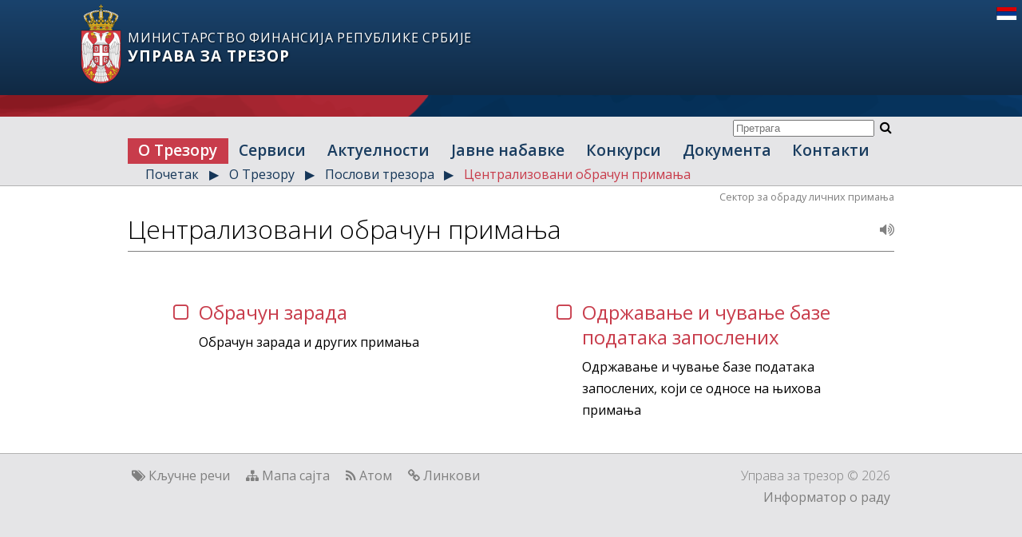

--- FILE ---
content_type: text/html
request_url: http://www.trezor.gov.rs/src/about/treasuryjobs/centralizovaniobracun/
body_size: 1922
content:
<!DOCTYPE html>
<html lang='sr'>
  <head>
    <meta charset='utf-8'>
    <meta content='IE=edge,chrome=1' http-equiv='X-UA-Compatible'>
    <meta content='nocache, noarchive, nosnippet' name='bingbot'>
    <title>Централизовани обрачун примања - Управа за трезор</title>
    <link href='/assets/font-awesome-4.7.0/css/font-awesome.min.css' rel='stylesheet'>
    <script src='/assets/scripts/jquery.min.js'></script>
    <script src='/assets/scripts/js.cookie.min.js'></script>
    <script src='/assets/modernizr/modernizr-custom.js'></script>
    <script>
      bu_locale  = "sr"
      bu_text_sr = "Ваш интернет претраживач је застарео. Молимо вас кликните овде да би сте га надоградили."
    </script>
    <script src='/assets/scripts/browser-update.js'></script>
    <link href='/assets/styles/application.css' rel='stylesheet'>
    <script src='/assets/scripts/application.js'></script>
  </head>
  <body>
    
    <div class='header'>
      <div class='grb'>
        <a href='/src'>
          <img alt='Grb' altsrc='/assets/images/nosvg/grb.png' src='/assets/images/grb.svg'>
        </a>
      </div>
      <div class='text'>
        <div class='lines'>
          <div class='line1'>МИНИСТАРСТВО ФИНАНСИЈА РЕПУБЛИКЕ СРБИЈЕ</div>
          <div class='line3'>УПРАВА ЗА ТРЕЗОР</div>
        </div>
      </div>
      <ul class='menu-lang'>
        <li class='menu-item'>
          <a href='/sr/about/treasuryjobs/centralizovaniobracun' title='Srpski'>
            <img alt='Srpski' altsrc='/assets/images/nosvg/flag_sr.png' src='/assets/images/flag_sr.svg'>
          </a>
        </li>
      </ul>
    </div>
    <script>
      $("html.no-svgasimg img").each(
        function (idx, e) {
          var el = $(e); var altsrc = el.attr('altsrc')
          if (altsrc != undefined) el.attr('src', altsrc);
      });
    </script>
    <div class='flag'></div>
    <div class='nav'>
      <div class='menu-main'>
        <span class='search'>
          <form action="https://www.google.com/search" method='get'>
            <span>
              <input name='q' placeholder='Претрага'>
              <input name='sitesearch' type='hidden' value='www.trezor.gov.rs/src'>
            </span>
          </form>
          <i class='fa fa-fw fa-search'></i>
        </span>
        <ul>
          <li class='selected'>
            <a href="/src/about/">О Трезору</a>
          </li>
          <li class=''>
            <a href="/src/services/">Сервиси</a>
          </li>
          <li class=''>
            <a href="/src/news/1/">Актуелности</a>
          </li>
          <li class=''>
            <a href="/src/tenders/">Јавне набавке</a>
          </li>
          <li class=''>
            <a href="/src/competitions/">Конкурси</a>
          </li>
          <li class=''>
            <a href="/src/documents/">Документа</a>
          </li>
          <li class=''>
            <a href="/src/contacts/">Контакти</a>
          </li>
        </ul>
      </div>
      <div class='breadcrumbs'>
        <ul class='breadcrumbs'><li><a href="/src/">Почетак</a></li><li><a href="/src/about/">О Трезору</a></li><li><a href="/src/about/treasuryjobs/">Послови трезора</a></li><li><a href="/src/about/treasuryjobs/centralizovaniobracun/">Централизовани обрачун примања</a></li></ul>
      </div>
    </div>
    <div class='main'>
      
      <div class='content'>
<div class='title'>
  Централизовани обрачун примања
  <div class='speak'>
    <audio id='speaker' src='/mp3/about/treasuryjobs/centralizovaniobracun/index.mp3'></audio>
    <a class='fa fa-volume-up' href='#' id='speaker-icon' onclick='tts_toggle_play()'></a>
  </div>
</div>
<div class='authority' title='Надлежност'>Сектор за обраду личних примања</div>
<div class='content_inner'>
          <p><br /></p>
          
          <ul class="article_list_2"><li><div class="icon fa fa-fw fa-square-o"></div>
                          <div class="info">
                              <a href="/src/about/treasuryjobs/centralizovaniobracun/obracunzarada/">Обрачун зарада</a>
                              <div class="summary"><p>Обрачун зарада и других примања</p>
          </div>
                          </div>
                      </li><li><div class="icon fa fa-fw fa-square-o"></div>
                          <div class="info">
                              <a href="/src/about/treasuryjobs/centralizovaniobracun/cuvanjebazapodataka/">Одржавање и чување базе података запослених</a>
                              <div class="summary"><p>Одржавање и чување базе података запослених, који се односе на њихова примања</p>
          </div>
                          </div>
                      </li></ul>
</div>
      </div>
      <!-- _content_ -->
    </div>
    <div class='footer'>
      <div class='menu'>
        <span>
          <i class='fa fa-tags'></i>
          <a href="/src/tags">Кључне речи</a>
        </span>
        <span>
          <i class='fa fa-sitemap'></i>
          <a href="/src/sitemap">Мапа сајта</a>
        </span>
        <span>
          <i class='fa fa-rss'></i>
          <a href="/src/feeds">Атом</a>
        </span>
        <span>
          <i class='fa fa-link'></i>
          <a href="/src/links">Линкови</a>
        </span>
      </div>
      <div class='info'>
        <div class='copyright'>
          Управа за трезор © 2026
        </div>
        <a href="/src/documents/informatororadu">Информатор о раду</a>
      </div>
    </div>
  </body>
</html>


--- FILE ---
content_type: text/css
request_url: http://www.trezor.gov.rs/assets/styles/application.css
body_size: 5717
content:
@charset "UTF-8";
@import url(https://fonts.googleapis.com/css?family=Open+Sans:400,300,400italic,600,600italic,700&subset=latin,cyrillic);
/* line 5, ../../../../../tools/ruby25/lib/ruby/gems/2.5.0/gems/compass-core-1.0.3/stylesheets/compass/reset/_utilities.scss */
html, body, div, span, applet, object, iframe,
h1, h2, h3, h4, h5, h6, p, blockquote, pre,
a, abbr, acronym, address, big, cite, code,
del, dfn, em, img, ins, kbd, q, s, samp,
small, strike, strong, sub, sup, tt, var,
b, u, i, center,
dl, dt, dd, ol, ul, li,
fieldset, form, label, legend,
table, caption, tbody, tfoot, thead, tr, th, td,
article, aside, canvas, details, embed,
figure, figcaption, footer, header, hgroup,
menu, nav, output, ruby, section, summary,
time, mark, audio, video {
  margin: 0;
  padding: 0;
  border: 0;
  font: inherit;
  font-size: 100%;
  vertical-align: baseline;
}

/* line 22, ../../../../../tools/ruby25/lib/ruby/gems/2.5.0/gems/compass-core-1.0.3/stylesheets/compass/reset/_utilities.scss */
html {
  line-height: 1;
}

/* line 24, ../../../../../tools/ruby25/lib/ruby/gems/2.5.0/gems/compass-core-1.0.3/stylesheets/compass/reset/_utilities.scss */
ol, ul {
  list-style: none;
}

/* line 26, ../../../../../tools/ruby25/lib/ruby/gems/2.5.0/gems/compass-core-1.0.3/stylesheets/compass/reset/_utilities.scss */
table {
  border-collapse: collapse;
  border-spacing: 0;
}

/* line 28, ../../../../../tools/ruby25/lib/ruby/gems/2.5.0/gems/compass-core-1.0.3/stylesheets/compass/reset/_utilities.scss */
caption, th, td {
  text-align: left;
  font-weight: normal;
  vertical-align: middle;
}

/* line 30, ../../../../../tools/ruby25/lib/ruby/gems/2.5.0/gems/compass-core-1.0.3/stylesheets/compass/reset/_utilities.scss */
q, blockquote {
  quotes: none;
}
/* line 103, ../../../../../tools/ruby25/lib/ruby/gems/2.5.0/gems/compass-core-1.0.3/stylesheets/compass/reset/_utilities.scss */
q:before, q:after, blockquote:before, blockquote:after {
  content: "";
  content: none;
}

/* line 32, ../../../../../tools/ruby25/lib/ruby/gems/2.5.0/gems/compass-core-1.0.3/stylesheets/compass/reset/_utilities.scss */
a img {
  border: none;
}

/* line 116, ../../../../../tools/ruby25/lib/ruby/gems/2.5.0/gems/compass-core-1.0.3/stylesheets/compass/reset/_utilities.scss */
article, aside, details, figcaption, figure, footer, header, hgroup, main, menu, nav, section, summary {
  display: block;
}

@font-face {
  font-family: "Open Sans Condensed";
  src: url(/assets/open-sans-condensed/OpenSans-CondBold.ttf) format('opentype');
  font-weight: 700;
}
@font-face {
  font-family: "Open Sans Condensed";
  src: url(/assets/open-sans-condensed/OpenSans-CondLight.ttf) format('opentype');
  font-weight: 300;
}
/*$color-red-dark:    rgb(172, 46, 46);*/
/* line 2, ../../compass/sass/_base.sass */
body {
  max-width: 100%;
  margin-left: auto;
  margin-right: auto;
  overflow: auto;
  background-color: #e5e5e7;
}
/* line 12, ../../../../../tools/ruby25/lib/ruby/gems/2.5.0/gems/susy-2.2.6/sass/susy/output/support/_clearfix.scss */
body:after {
  content: " ";
  display: block;
  clear: both;
}
/* line 21, ../../../../../tools/ruby25/lib/ruby/gems/2.5.0/gems/susy-2.2.6/sass/susy/language/susy/_box-sizing.scss */
body *, body *:before, body *:after {
  -moz-box-sizing: border-box;
  -webkit-box-sizing: border-box;
  box-sizing: border-box;
}
/* line 10, ../../compass/sass/_base.sass */
body .flag {
  clear: both;
  height: 27px;
  background-color: #c83c4b;
  background-image: url('/assets/images/flag.png?1567493697');
}
/* line 16, ../../compass/sass/_base.sass */
body > .main {
  background-color: white;
  padding-left: 12.5%;
  padding-right: 12.5%;
}
/* line 21, ../../compass/sass/_base.sass */
body > .main > .content {
  clear: both;
}

/* line 23, ../../compass/sass/_base.sass */
a {
  text-decoration: none;
}
/* line 26, ../../compass/sass/_base.sass */
a:link {
  color: #193c5f;
}
/* line 29, ../../compass/sass/_base.sass */
a:hover {
  color: #c83c4b;
  border-bottom: 2px solid #c83c4b;
}

/* line 37, ../../compass/sass/_base.sass */
ul.external-links {
  list-style-type: none;
}
/* line 40, ../../compass/sass/_base.sass */
ul.external-links i {
  padding-right: 0.5em;
}

/* line 43, ../../compass/sass/_base.sass */
.buorg {
  font-size: 1.5em;
  font-family: "Open Sans", sans-serif;
}

/* line 106, ../../../../../tools/ruby25/lib/ruby/gems/2.5.0/gems/compass-core-1.0.3/stylesheets/compass/typography/_vertical_rhythm.scss */
html {
  font-size: 100%;
  line-height: 1.6875em;
}

/* line 4, ../../compass/sass/_typography.sass */
body {
  line-height: 27px;
  font-family: "Open Sans", sans-serif;
  font-weight: 400;
  color: black;
}

/* line 10, ../../compass/sass/_typography.sass */
p {
  margin-top: 14px;
  margin-top: 0.84375rem;
  margin-bottom: 14px;
  margin-bottom: 0.84375rem;
}

/* line 14, ../../compass/sass/_typography.sass */
h1 {
  margin-top: 14px;
  margin-top: 0.84375rem;
  font-size: 27px;
  font-size: 1.7rem;
  line-height: 54px;
  line-height: 3.375rem;
  color: #153658;
}

/* line 19, ../../compass/sass/_typography.sass */
h2 {
  margin-top: 14px;
  margin-top: 0.84375rem;
  font-size: 24px;
  font-size: 1.5rem;
  line-height: 54px;
  line-height: 3.375rem;
}

/* line 23, ../../compass/sass/_typography.sass */
h3 {
  margin-top: 14px;
  margin-top: 0.84375rem;
  font-size: 21px;
  font-size: 1.3rem;
  line-height: 27px;
  line-height: 1.6875rem;
  padding-bottom: 0.5em;
}

/* line 28, ../../compass/sass/_typography.sass */
h4 {
  font-size: 19px;
  font-size: 1.2rem;
  line-height: 27px;
  line-height: 1.6875rem;
}

/* line 6, ../../compass/sass/_header.sass */
body > .header {
  max-width: 100%;
  margin-left: auto;
  margin-right: auto;
  overflow: hidden;
  *zoom: 1;
  padding-top: 0.21094rem;
  padding-bottom: 0.21094rem;
  position: relative;
  background-image: url('[data-uri]');
  background-size: 100%;
  background-image: -webkit-gradient(linear, 50% 0%, 50% 100%, color-stop(0%, #1a436d), color-stop(100%, #102943));
  background-image: -moz-linear-gradient(top, #1a436d, #102943);
  background-image: -webkit-linear-gradient(top, #1a436d, #102943);
  background-image: linear-gradient(to bottom, #1a436d, #102943);
}
/* line 12, ../../../../../tools/ruby25/lib/ruby/gems/2.5.0/gems/susy-2.2.6/sass/susy/output/support/_clearfix.scss */
body > .header:after {
  content: " ";
  display: block;
  clear: both;
}
/* line 18, ../../compass/sass/_header.sass */
body > .header .grb {
  width: 12.5%;
  float: left;
  padding-left: 0.41667%;
  padding-right: 0.41667%;
  text-align: right;
  min-width: 4em;
}
/* line 23, ../../compass/sass/_header.sass */
body > .header .grb img {
  height: 103.95px;
}
/* line 26, ../../compass/sass/_header.sass */
body > .header .grb a:hover {
  border-bottom: none;
}
/* line 29, ../../compass/sass/_header.sass */
body > .header .text {
  width: 75%;
  float: left;
}
/* line 32, ../../compass/sass/_header.sass */
body > .header .search {
  width: 37.5%;
  float: left;
  padding-left: 0.41667%;
  padding-right: 0.41667%;
  margin-right: 12.5%;
  padding-top: 4.2em;
  text-align: right;
}
/* line 38, ../../compass/sass/_header.sass */
body > .header .search span {
  white-space: nowrap;
}
/* line 41, ../../compass/sass/_header.sass */
body > .header .search input {
  height: 2.2em;
  font-size: 1em;
  width: 300px;
  -moz-border-radius: 4px / 4px;
  -webkit-border-radius: 4px 4px;
  border-radius: 4px / 4px;
}
/* line 47, ../../compass/sass/_header.sass */
body > .header .search .fa-search {
  color: white;
  height: 2em;
  text-align: right;
}
/* line 52, ../../compass/sass/_header.sass */
body > .header a.logo {
  position: absolute;
  left: calc( 41.66667% );
  opacity: 0.6;
  height: 100%;
  text-align: center;
}
/* line 59, ../../compass/sass/_header.sass */
body > .header a.logo:hover {
  border-bottom: none;
}
/* line 62, ../../compass/sass/_header.sass */
body > .header a.logo img {
  height: 7em;
}

/* line 69, ../../compass/sass/_header.sass */
html.no-svgasimg body > .header {
  background-color: #153658;
}

/* line 7, ../../compass/sass/_header_text.sass */
.text .lines {
  float: left;
  padding-top: 2em;
  color: white;
  text-shadow: 1px 1px 2px rgba(0, 0, 0, 0.65);
}
/* line 13, ../../compass/sass/_header_text.sass */
.text .lines > * {
  padding-top: 0.21094rem;
}
/* line 16, ../../compass/sass/_header_text.sass */
.text .lines .line1 {
  line-height: 1em;
  letter-spacing: 0.05em;
  padding-right: 5px;
}
/* line 21, ../../compass/sass/_header_text.sass */
.text .lines .line2 {
  clear: both;
  line-height: 1em;
  letter-spacing: 0.03em;
}
/* line 26, ../../compass/sass/_header_text.sass */
.text .lines .line3 {
  font-size: 19px;
  font-size: 1.2rem;
  line-height: 27px;
  line-height: 1.6875rem;
  font-weight: 700;
  line-height: 1.2em;
  letter-spacing: 0.05em;
}

/* line 1, ../../compass/sass/_homepage.sass */
.homepage {
  max-width: 100%;
  margin-left: auto;
  margin-right: auto;
  overflow: hidden;
  *zoom: 1;
}
/* line 12, ../../../../../tools/ruby25/lib/ruby/gems/2.5.0/gems/susy-2.2.6/sass/susy/output/support/_clearfix.scss */
.homepage:after {
  content: " ";
  display: block;
  clear: both;
}
@media (min-width: 800px) {
  /* line 5, ../../compass/sass/_homepage.sass */
  .homepage > img#mreza {
    width: 100%;
    float: left;
    padding-left: 0.41667%;
    padding-right: 0.41667%;
  }
}
@media (min-width: 1000px) {
  /* line 5, ../../compass/sass/_homepage.sass */
  .homepage > img#mreza {
    width: 41.66667%;
    float: left;
    padding-left: 0.41667%;
    padding-right: 0.41667%;
    margin-bottom: 1em;
  }
  /* line 66, ../../../../../tools/ruby25/lib/ruby/gems/2.5.0/gems/susy-2.2.6/sass/susy/language/susy/_gallery.scss */
  .homepage > img#mreza:nth-child(2n + 1) {
    margin-left: 0;
    margin-right: -100%;
    clear: both;
  }
  /* line 66, ../../../../../tools/ruby25/lib/ruby/gems/2.5.0/gems/susy-2.2.6/sass/susy/language/susy/_gallery.scss */
  .homepage > img#mreza:nth-child(2n + 2) {
    margin-left: 41.66667%;
    margin-right: -100%;
    clear: none;
  }
}
@media (min-width: 800px) {
  /* line 13, ../../compass/sass/_homepage.sass */
  .homepage > .featured {
    width: 100%;
    float: left;
    padding-left: 0.41667%;
    padding-right: 0.41667%;
  }
}
@media (min-width: 1000px) {
  /* line 13, ../../compass/sass/_homepage.sass */
  .homepage > .featured {
    width: 50%;
    float: left;
    padding-left: 0.41667%;
    padding-right: 0.41667%;
  }
  /* line 66, ../../../../../tools/ruby25/lib/ruby/gems/2.5.0/gems/susy-2.2.6/sass/susy/language/susy/_gallery.scss */
  .homepage > .featured:nth-child(2n + 1) {
    margin-left: 0;
    margin-right: -100%;
    clear: both;
  }
  /* line 66, ../../../../../tools/ruby25/lib/ruby/gems/2.5.0/gems/susy-2.2.6/sass/susy/language/susy/_gallery.scss */
  .homepage > .featured:nth-child(2n + 2) {
    margin-left: 50%;
    margin-right: -100%;
    clear: none;
  }
}
/* line 22, ../../compass/sass/_homepage.sass */
.homepage > .featured > .featured_services > h2 {
  line-height: unset;
  margin-bottom: 0.5em;
  font-family: "Open Sans Condensed";
  font-weight: 700;
  color: #c83c4b;
}
/* line 29, ../../compass/sass/_homepage.sass */
.homepage > .featured > .featured_services > .service {
  line-height: 2.3em;
}
/* line 32, ../../compass/sass/_homepage.sass */
.homepage > .featured > .featured_services > .service > i {
  margin-right: 0.5em;
  color: #c83c4b;
  font-size: 1.3em;
}
/* line 37, ../../compass/sass/_homepage.sass */
.homepage > .featured > .featured_news {
  margin-top: 4em;
}

/* line 3, ../../compass/sass/_footer.sass */
.footer {
  clear: both;
  border-top: 1px #b3b3b3 solid;
  padding-top: 0.84375rem;
  padding-bottom: 2.53125rem;
  color: gray;
  background-color: #e5e5e7;
  font-weight: 300;
  overflow: auto;
}
/* line 16, ../../compass/sass/_footer.sass */
.footer .menu {
  margin-left: 12.5%;
  width: 37.5%;
  float: left;
  padding-left: 0.41667%;
  padding-right: 0.41667%;
}
/* line 20, ../../compass/sass/_footer.sass */
.footer .menu > span {
  margin-right: 1em;
  white-space: nowrap;
}
/* line 24, ../../compass/sass/_footer.sass */
.footer .info {
  width: 37.5%;
  float: left;
  padding-left: 0.41667%;
  padding-right: 0.41667%;
  margin-right: 12.5%;
  text-align: right;
}
/* line 29, ../../compass/sass/_footer.sass */
.footer a {
  color: gray;
  font-weight: 400;
}

/* line 34, ../../compass/sass/_footer.sass */
#helpdesk_widget #widget_button {
  background-color: #c83c4b !important;
}

/* line 1, ../../compass/sass/_nav.sass */
.menu-main ul, .breadcrumbs ul, .menu-lang {
  list-style: none;
  margin: 0;
  padding: 0;
  border: 0;
  overflow: hidden;
  *zoom: 1;
}
/* line 11, ../../../../../tools/ruby25/lib/ruby/gems/2.5.0/gems/compass-core-1.0.3/stylesheets/compass/typography/lists/_bullets.scss */
.menu-main ul li, .breadcrumbs ul li, .menu-lang li {
  list-style-image: none;
  list-style-type: none;
  margin-left: 0;
}
/* line 62, ../../../../../tools/ruby25/lib/ruby/gems/2.5.0/gems/compass-core-1.0.3/stylesheets/compass/typography/lists/_horizontal-list.scss */
.menu-main ul li, .breadcrumbs ul li, .menu-lang li {
  list-style-image: none;
  list-style-type: none;
  margin-left: 0;
  white-space: nowrap;
  float: left;
}

/* line 5, ../../compass/sass/_nav.sass */
.nav {
  clear: both;
  border-bottom: 1px #b3b3b3 solid;
}

/* line 6, ../../compass/sass/_menu.sass */
.menu-main {
  width: 100%;
  float: left;
  padding-left: 0.41667%;
  padding-right: 0.41667%;
  padding-left: 12.5%;
  padding-right: 12.5%;
}
/* line 11, ../../compass/sass/_menu.sass */
.menu-main span.search {
  float: right;
}
/* line 14, ../../compass/sass/_menu.sass */
.menu-main span.search form {
  display: inline;
}
/* line 17, ../../compass/sass/_menu.sass */
.menu-main ul {
  float: left;
}
/* line 22, ../../compass/sass/_menu.sass */
.menu-main ul li {
  padding: 0.10547rem;
  padding-left: 0.6em;
  padding-right: 0.6em;
}
/* line 27, ../../compass/sass/_menu.sass */
.menu-main ul li.selected, .menu-main ul li:hover {
  background-color: #c83c4b;
}
/* line 31, ../../compass/sass/_menu.sass */
.menu-main ul li.selected a, .menu-main ul li.selected i, .menu-main ul li.selected span, .menu-main ul li:hover a, .menu-main ul li:hover i, .menu-main ul li:hover span {
  color: white;
}
/* line 34, ../../compass/sass/_menu.sass */
.menu-main ul a, .menu-main ul i, .menu-main ul span {
  color: #193c5f;
  font-weight: 600;
  padding: 0 0.2em 0 0.2em;
  border: none;
  font-size: 19px;
  font-size: 1.2rem;
  line-height: 27px;
  line-height: 1.6875rem;
}
/* line 42, ../../compass/sass/_menu.sass */
.menu-main ul span {
  color: #193c5f;
}

/* line 5, ../../compass/sass/_breadcrumbs.sass */
.breadcrumbs {
  clear: both;
  min-height: 27px;
  padding-left: 13%;
  padding-right: 13%;
}
/* line 11, ../../compass/sass/_breadcrumbs.sass */
.breadcrumbs ul {
  padding: 0 1em;
}
/* line 17, ../../compass/sass/_breadcrumbs.sass */
.breadcrumbs ul > li:last-child:after {
  content: none;
}
/* line 20, ../../compass/sass/_breadcrumbs.sass */
.breadcrumbs ul > li:last-child a {
  color: #c83c4b;
}
/* line 23, ../../compass/sass/_breadcrumbs.sass */
.breadcrumbs ul > li:after {
  color: #153658;
  margin: 0 0.8em;
  content: "▶";
}
/* line 28, ../../compass/sass/_breadcrumbs.sass */
.breadcrumbs ul > li > a {
  color: #153658;
}
/* line 30, ../../compass/sass/_breadcrumbs.sass */
.breadcrumbs ul > li > a:hover {
  color: #c83c4b;
  font-weight: 700;
}

/* line 1, ../../compass/sass/_menu_lang.sass */
.menu-lang {
  position: absolute;
  right: 4px;
  top: 4px;
  width: auto;
}
/* line 4, ../../compass/sass/_menu_lang.sass */
.menu-lang > li {
  padding: 2px;
}
/* line 12, ../../compass/sass/_menu_lang.sass */
.menu-lang img {
  height: 1em;
}

/* line 1, ../../compass/sass/_banner.sass */
.banners {
  padding: 0 2em 0 2em;
  border: 1px solid red;
  background-color: rgba(204, 0, 0, 0.2);
  display: none;
}
/* line 7, ../../compass/sass/_banner.sass */
.banners .banner {
  display: none;
}
/* line 10, ../../compass/sass/_banner.sass */
.banners .banner .title {
  color: #cc0000;
  font-size: 120%;
  font-weight: 700;
  margin: 0.5em 0 0 -1em;
  border-bottom: 1px solid gray;
}
/* line 17, ../../compass/sass/_banner.sass */
.banners .banner .fa-times {
  float: right;
  text-decoration: none;
  color: #934646;
}
/* line 22, ../../compass/sass/_banner.sass */
.banners .banner .fa-times:hover {
  color: red;
}

/* line 1, ../../compass/sass/_pager.sass */
.pager {
  position: relative;
  text-align: right;
}
/* line 6, ../../compass/sass/_pager.sass */
.pager .pager_info {
  float: left;
  color: gray;
  font-size: 0.9em;
}
/* line 11, ../../compass/sass/_pager.sass */
.pager .pager_nav {
  float: left;
}
/* line 14, ../../compass/sass/_pager.sass */
.pager .pager_nav ul {
  margin: 0;
  padding: 0;
  border: 0;
  overflow: hidden;
  *zoom: 1;
  list-style: none;
  margin: 0;
}
/* line 62, ../../../../../tools/ruby25/lib/ruby/gems/2.5.0/gems/compass-core-1.0.3/stylesheets/compass/typography/lists/_horizontal-list.scss */
.pager .pager_nav ul li {
  list-style-image: none;
  list-style-type: none;
  margin-left: 0;
  white-space: nowrap;
  float: left;
  padding-left: 4px;
  padding-right: 4px;
}
/* line 49, ../../../../../tools/ruby25/lib/ruby/gems/2.5.0/gems/compass-core-1.0.3/stylesheets/compass/typography/lists/_horizontal-list.scss */
.pager .pager_nav ul li:first-child {
  padding-left: 0;
}
/* line 50, ../../../../../tools/ruby25/lib/ruby/gems/2.5.0/gems/compass-core-1.0.3/stylesheets/compass/typography/lists/_horizontal-list.scss */
.pager .pager_nav ul li:last-child {
  padding-right: 0;
}
/* line 52, ../../../../../tools/ruby25/lib/ruby/gems/2.5.0/gems/compass-core-1.0.3/stylesheets/compass/typography/lists/_horizontal-list.scss */
.pager .pager_nav ul li.last {
  padding-right: 0;
}
/* line 11, ../../../../../tools/ruby25/lib/ruby/gems/2.5.0/gems/compass-core-1.0.3/stylesheets/compass/typography/lists/_bullets.scss */
.pager .pager_nav ul li {
  list-style-image: none;
  list-style-type: none;
  margin-left: 0;
}
/* line 18, ../../compass/sass/_pager.sass */
.pager .pager_nav a {
  color: gray;
  padding: 0.42188rem 1em;
  font-size: 1.1em;
}
/* line 23, ../../compass/sass/_pager.sass */
.pager .pager_nav a:first-child {
  padding-left: 0;
}
/* line 26, ../../compass/sass/_pager.sass */
.pager .pager_nav .menu-disabled {
  opacity: 0.5;
}

/* line 1, ../../compass/sass/_tags.sass */
.tag {
  display: inline-block;
  margin: 0.5em 1em;
}
/* line 5, ../../compass/sass/_tags.sass */
.tag a {
  font-size: 1.5em;
}
/* line 10, ../../compass/sass/_tags.sass */
.tag .count:before {
  content: "(";
}
/* line 13, ../../compass/sass/_tags.sass */
.tag .count:after {
  content: ")";
}

/* line 16, ../../compass/sass/_tags.sass */
.article_tags {
  list-style-type: none;
  margin: 0 !important;
}
/* line 6, ../../../../../tools/ruby25/lib/ruby/gems/2.5.0/gems/compass-core-1.0.3/stylesheets/compass/typography/lists/_inline-list.scss */
.article_tags, .article_tags li {
  margin: 0;
  padding: 0;
  display: inline;
}
/* line 20, ../../compass/sass/_tags.sass */
.article_tags a {
  font-size: 13px;
  font-size: 0.8rem;
  line-height: 27px;
  line-height: 1.6875rem;
  border: 1px solid gray;
  padding: 1px 5px;
}
/* line 25, ../../compass/sass/_tags.sass */
.article_tags a:hover {
  background-color: #c83c4b;
  color: white;
}
/* line 29, ../../compass/sass/_tags.sass */
.article_tags li {
  margin-right: 10px;
}

/* line 1, ../../compass/sass/_content.sass */
.content .horizontal_link_list, .content .link_list {
  margin-left: 1.25%;
}
/* line 4, ../../compass/sass/_content.sass */
.content .horizontal_link_list a, .content .link_list a {
  font-size: 1.1em;
  margin-right: 1.2em;
}
/* line 8, ../../compass/sass/_content.sass */
.content .horizontal_link_list a:before, .content .link_list a:before {
  content: "";
  font-family: FontAwesome;
  margin-right: 0.4em;
}

/* line 13, ../../compass/sass/_content.sass */
.content {
  position: relative;
  padding: 1.6875rem 0;
  background-color: rgba(255, 255, 255, 0.6);
}
/* line 23, ../../compass/sass/_content.sass */
.content .link_list a {
  display: table;
}
/* line 26, ../../compass/sass/_content.sass */
.content .content_inner {
  border-top: 1px solid gray;
  clear: both;
}
/* line 30, ../../compass/sass/_content.sass */
.content .header {
  float: left;
  width: 90%;
  position: relative;
  padding-bottom: 0.3375rem;
}
/* line 36, ../../compass/sass/_content.sass */
.content .header div {
  font-size: 13px;
  font-size: 0.8rem;
  line-height: 27px;
  line-height: 1.6875rem;
}
/* line 39, ../../compass/sass/_content.sass */
.content .header div span.key {
  display: inline-block;
  min-width: 100px;
  font-weight: 700;
}
/* line 44, ../../compass/sass/_content.sass */
.content .title {
  font-size: 32px;
  font-size: 2rem;
  line-height: 54px;
  line-height: 3.375rem;
  font-weight: 300;
}
/* line 48, ../../compass/sass/_content.sass */
.content .authority {
  float: right;
  color: gray;
  font-size: 0.8em;
  position: absolute;
  right: 0;
  top: 0;
}
/* line 56, ../../compass/sass/_content.sass */
.content td {
  padding-left: 1em;
}
/* line 59, ../../compass/sass/_content.sass */
.content .attributes_table {
  margin-left: 1.04167%;
  border-spacing: 0.5em 0.42188rem;
  border-collapse: separate;
}
/* line 64, ../../compass/sass/_content.sass */
.content .attributes_table td:nth-child(1) {
  font-weight: 700;
  padding-right: 2em;
}
/* line 68, ../../compass/sass/_content.sass */
.content em {
  font-style: italic;
}
/* line 71, ../../compass/sass/_content.sass */
.content code {
  font-family: Pragmata, Menlo, "DejaVu LGC Sans Mono", "DejaVu Sans Mono", Consolas, "Everson Mono", "Lucida Console", "Andale Mono", "Nimbus Mono L", "Liberation Mono", FreeMono, "Osaka Monospaced", Courier, "New Courier", monospace;
}
/* line 75, ../../compass/sass/_content.sass */
.content a.footnote {
  position: relative;
  bottom: 0.5em;
  font-size: 0.8em;
}
/* line 80, ../../compass/sass/_content.sass */
.content a.fa-rss {
  font-size: 2rem;
  color: gray;
}
/* line 84, ../../compass/sass/_content.sass */
.content a.fa-rss:hover {
  border: none;
  color: silver;
}
/* line 88, ../../compass/sass/_content.sass */
.content .header_contacts {
  background-color: #e5e5e7;
  margin-left: -1em;
  padding: 0.35em;
}

/* line 94, ../../compass/sass/_content.sass */
strong {
  font-weight: 700;
}

/* line 97, ../../compass/sass/_content.sass */
ul {
  list-style-type: circle;
  margin-left: 2em;
}

/* line 101, ../../compass/sass/_content.sass */
ul ul {
  list-style-type: square;
}

/* line 104, ../../compass/sass/_content.sass */
ul ul ul {
  list-style-type: disc;
}

/* line 107, ../../compass/sass/_content.sass */
ol {
  list-style-type: decimal;
  margin-left: 2em;
}

/* line 111, ../../compass/sass/_content.sass */
.speak {
  float: right;
  font-size: 0.6em;
  width: 10%;
  text-align: right;
}
/* line 118, ../../compass/sass/_content.sass */
.speak a:link, .speak a:visited {
  color: gray;
}

/* line 121, ../../compass/sass/_content.sass */
#markdown-toc {
  float: right;
  border: 1px solid gray;
  -moz-border-radius: 2px;
  -webkit-border-radius: 2px;
  border-radius: 2px;
  margin: 1.6875rem;
  padding: 1em;
  list-style-type: none;
}
/* line 129, ../../compass/sass/_content.sass */
#markdown-toc:after {
  overflow: hidden;
  *zoom: 1;
}

/* line 132, ../../compass/sass/_content.sass */
div.warn {
  border: solid 2px red;
  color: darkred;
  font-size: 1.2em;
  padding-left: 1em;
}

/* line 138, ../../compass/sass/_content.sass */
.map_toc {
  margin-top: 1em;
  float: right;
  font-size: 0.9em;
}
/* line 143, ../../compass/sass/_content.sass */
.map_toc .maptitle {
  display: block;
  margin-top: 1em;
}
/* line 147, ../../compass/sass/_content.sass */
.map_toc .mapitem {
  display: block;
  margin-left: 1em;
}

/* line 6, ../../compass/sass/_blog.sass */
.blog_article {
  padding-bottom: 0.84375rem;
  border-top: 1px solid rgba(0, 0, 0, 0.2);
  padding-top: 0.84375rem;
  clear: both;
}
/* line 12, ../../compass/sass/_blog.sass */
.blog_article:hover {
  background-color: rgba(0, 0, 0, 0.05);
}
/* line 14, ../../compass/sass/_blog.sass */
.blog_article:hover a {
  color: #c83c4b;
  border-bottom: 2px solid #c83c4b;
}
/* line 18, ../../compass/sass/_blog.sass */
.blog_article .date {
  position: absolute;
  width: 125px;
  color: #193c5f;
  text-align: center;
  font-size: 1.1em;
}
@media (max-width: 36em) {
  /* line 18, ../../compass/sass/_blog.sass */
  .blog_article .date {
    position: relative;
    text-align: left;
    width: 100%;
  }
}
/* line , ../../compass/sass/_blog.sass */
.featured.blog_article .date {
  background-color: #c83c4b;
  color: white;
}
@media (max-width: 36em) {
  /* line , ../../compass/sass/_blog.sass */
  .featured.blog_article .date {
    padding-left: 0.5em;
  }
}
/* line 37, ../../compass/sass/_blog.sass */
.blog_article .info {
  margin-left: 125px;
  padding-left: 2em;
}
@media (max-width: 36em) {
  /* line 37, ../../compass/sass/_blog.sass */
  .blog_article .info {
    margin-left: 0;
    padding-left: 0;
  }
}
/* line 45, ../../compass/sass/_blog.sass */
.blog_article .title {
  font-family: "Open Sans Condensed";
  font-size: 1.5em;
  font-weight: 700;
  line-height: normal;
  margin-right: 4em;
}
/* line 53, ../../compass/sass/_blog.sass */
.blog_article .title a {
  color: #c83c4b;
}
/* line 56, ../../compass/sass/_blog.sass */
.blog_article .title .tid {
  float: right;
  color: gray;
  font-size: 0.9em;
}
/* line 61, ../../compass/sass/_blog.sass */
.blog_article .summary {
  margin-top: 0.84375rem;
  margin-right: 4em;
}

/* line 66, ../../compass/sass/_blog.sass */
.tender .years {
  float: left;
  margin-bottom: 0.84375rem;
}
/* line 70, ../../compass/sass/_blog.sass */
.tender .years > a {
  text-align: center;
  padding: 0.2em 0.5em;
  margin-right: 0.5em;
  border: 1px solid gray;
}
/* line 76, ../../compass/sass/_blog.sass */
.tender .years > a:hover, .tender .years > a.selected {
  background-color: #c83c4b;
  color: white;
}
/* line 80, ../../compass/sass/_blog.sass */
.tender .tender_menu {
  float: right;
  font-size: 1.5em;
}

/* line 5, ../../compass/sass/_owl.sass */
.featured_news.owl-carousel .owl-pagination {
  padding-top: 1.2em;
}
/* line 8, ../../compass/sass/_owl.sass */
.featured_news.owl-carousel .blog_article {
  margin: 0;
  border: 0;
  padding: 0;
  height: 300px;
}
/* line 14, ../../compass/sass/_owl.sass */
.featured_news.owl-carousel .blog_article .date {
  position: static;
  text-align: left;
}
/* line 18, ../../compass/sass/_owl.sass */
.featured_news.owl-carousel .blog_article .info {
  position: static;
}

/* line 23, ../../compass/sass/_article_list.sass */
ul.article_list_1, ul.article_list_2, ul.article_list_3, ul.article_list_4 {
  margin: 0;
  padding: 0;
  list-style-type: none;
  overflow: auto;
}
/* line 29, ../../compass/sass/_article_list.sass */
ul.article_list_1 > li, ul.article_list_2 > li, ul.article_list_3 > li, ul.article_list_4 > li {
  margin-top: 0.5em;
}
/* line 32, ../../compass/sass/_article_list.sass */
ul.article_list_1 > li:hover, ul.article_list_2 > li:hover, ul.article_list_3 > li:hover, ul.article_list_4 > li:hover {
  background-color: rgba(0, 0, 0, 0.05);
}
/* line 35, ../../compass/sass/_article_list.sass */
ul.article_list_1 > li:hover a, ul.article_list_2 > li:hover a, ul.article_list_3 > li:hover a, ul.article_list_4 > li:hover a {
  color: #c83c4b;
  border-bottom: 2px solid #c83c4b;
}
/* line 39, ../../compass/sass/_article_list.sass */
ul.article_list_1 .icon, ul.article_list_2 .icon, ul.article_list_3 .icon, ul.article_list_4 .icon {
  float: left;
  min-width: 1.5em;
  min-height: 1.5em;
  font-size: 1.5em;
  color: #c83c4b;
  margin-top: 0.1em;
  margin-right: 0.2em;
}
/* line 48, ../../compass/sass/_article_list.sass */
ul.article_list_1 .info, ul.article_list_2 .info, ul.article_list_3 .info, ul.article_list_4 .info {
  overflow: hidden;
}
/* line 51, ../../compass/sass/_article_list.sass */
ul.article_list_1 p, ul.article_list_2 p, ul.article_list_3 p, ul.article_list_4 p {
  margin-top: 0.42188rem;
}
/* line 54, ../../compass/sass/_article_list.sass */
ul.article_list_1 a, ul.article_list_2 a, ul.article_list_3 a, ul.article_list_4 a {
  font-size: 1.5em;
  color: #c83c4b;
}

/* line 59, ../../compass/sass/_article_list.sass */
.article_list_1 li {
  clear: both;
}

@media (min-width: 800px) {
  /* line 9, ../../compass/sass/_article_list.sass */
  ul.article_list_2 > li {
    width: 100%;
    float: left;
    padding-left: 5%;
    padding-right: 5%;
  }
}
@media (min-width: 1000px) {
  /* line 9, ../../compass/sass/_article_list.sass */
  ul.article_list_2 > li {
    width: 50%;
    float: left;
    padding-left: 5%;
    padding-right: 5%;
  }
  /* line 66, ../../../../../tools/ruby25/lib/ruby/gems/2.5.0/gems/susy-2.2.6/sass/susy/language/susy/_gallery.scss */
  ul.article_list_2 > li:nth-child(2n + 1) {
    margin-left: 0;
    margin-right: -100%;
    clear: both;
  }
  /* line 66, ../../../../../tools/ruby25/lib/ruby/gems/2.5.0/gems/susy-2.2.6/sass/susy/language/susy/_gallery.scss */
  ul.article_list_2 > li:nth-child(2n + 2) {
    margin-left: 50%;
    margin-right: -100%;
    clear: none;
  }
}
@media (min-width: 1500px) {
  /* line 9, ../../compass/sass/_article_list.sass */
  ul.article_list_2 > li {
    width: 50%;
    float: left;
    padding-left: 5%;
    padding-right: 5%;
  }
  /* line 66, ../../../../../tools/ruby25/lib/ruby/gems/2.5.0/gems/susy-2.2.6/sass/susy/language/susy/_gallery.scss */
  ul.article_list_2 > li:nth-child(2n + 1) {
    margin-left: 0;
    margin-right: -100%;
    clear: both;
  }
  /* line 66, ../../../../../tools/ruby25/lib/ruby/gems/2.5.0/gems/susy-2.2.6/sass/susy/language/susy/_gallery.scss */
  ul.article_list_2 > li:nth-child(2n + 2) {
    margin-left: 50%;
    margin-right: -100%;
    clear: none;
  }
}

@media (min-width: 800px) {
  /* line 9, ../../compass/sass/_article_list.sass */
  ul.article_list_3 > li {
    width: 100%;
    float: left;
    padding-left: 3.33333%;
    padding-right: 3.33333%;
  }
}
@media (min-width: 1000px) {
  /* line 9, ../../compass/sass/_article_list.sass */
  ul.article_list_3 > li {
    width: 50%;
    float: left;
    padding-left: 3.33333%;
    padding-right: 3.33333%;
  }
  /* line 66, ../../../../../tools/ruby25/lib/ruby/gems/2.5.0/gems/susy-2.2.6/sass/susy/language/susy/_gallery.scss */
  ul.article_list_3 > li:nth-child(2n + 1) {
    margin-left: 0;
    margin-right: -100%;
    clear: both;
  }
  /* line 66, ../../../../../tools/ruby25/lib/ruby/gems/2.5.0/gems/susy-2.2.6/sass/susy/language/susy/_gallery.scss */
  ul.article_list_3 > li:nth-child(2n + 2) {
    margin-left: 50%;
    margin-right: -100%;
    clear: none;
  }
}
@media (min-width: 1500px) {
  /* line 9, ../../compass/sass/_article_list.sass */
  ul.article_list_3 > li {
    width: 33.33333%;
    float: left;
    padding-left: 3.33333%;
    padding-right: 3.33333%;
  }
  /* line 66, ../../../../../tools/ruby25/lib/ruby/gems/2.5.0/gems/susy-2.2.6/sass/susy/language/susy/_gallery.scss */
  ul.article_list_3 > li:nth-child(3n + 1) {
    margin-left: 0;
    margin-right: -100%;
    clear: both;
  }
  /* line 66, ../../../../../tools/ruby25/lib/ruby/gems/2.5.0/gems/susy-2.2.6/sass/susy/language/susy/_gallery.scss */
  ul.article_list_3 > li:nth-child(3n + 2) {
    margin-left: 33.33333%;
    margin-right: -100%;
    clear: none;
  }
  /* line 66, ../../../../../tools/ruby25/lib/ruby/gems/2.5.0/gems/susy-2.2.6/sass/susy/language/susy/_gallery.scss */
  ul.article_list_3 > li:nth-child(3n + 3) {
    margin-left: 66.66667%;
    margin-right: -100%;
    clear: none;
  }
}

@media (min-width: 800px) {
  /* line 9, ../../compass/sass/_article_list.sass */
  ul.article_list_4 > li {
    width: 100%;
    float: left;
    padding-left: 2.5%;
    padding-right: 2.5%;
  }
}
@media (min-width: 1000px) {
  /* line 9, ../../compass/sass/_article_list.sass */
  ul.article_list_4 > li {
    width: 50%;
    float: left;
    padding-left: 2.5%;
    padding-right: 2.5%;
  }
  /* line 66, ../../../../../tools/ruby25/lib/ruby/gems/2.5.0/gems/susy-2.2.6/sass/susy/language/susy/_gallery.scss */
  ul.article_list_4 > li:nth-child(2n + 1) {
    margin-left: 0;
    margin-right: -100%;
    clear: both;
  }
  /* line 66, ../../../../../tools/ruby25/lib/ruby/gems/2.5.0/gems/susy-2.2.6/sass/susy/language/susy/_gallery.scss */
  ul.article_list_4 > li:nth-child(2n + 2) {
    margin-left: 50%;
    margin-right: -100%;
    clear: none;
  }
}
@media (min-width: 1500px) {
  /* line 9, ../../compass/sass/_article_list.sass */
  ul.article_list_4 > li {
    width: 25%;
    float: left;
    padding-left: 2.5%;
    padding-right: 2.5%;
  }
  /* line 66, ../../../../../tools/ruby25/lib/ruby/gems/2.5.0/gems/susy-2.2.6/sass/susy/language/susy/_gallery.scss */
  ul.article_list_4 > li:nth-child(4n + 1) {
    margin-left: 0;
    margin-right: -100%;
    clear: both;
  }
  /* line 66, ../../../../../tools/ruby25/lib/ruby/gems/2.5.0/gems/susy-2.2.6/sass/susy/language/susy/_gallery.scss */
  ul.article_list_4 > li:nth-child(4n + 2) {
    margin-left: 25%;
    margin-right: -100%;
    clear: none;
  }
  /* line 66, ../../../../../tools/ruby25/lib/ruby/gems/2.5.0/gems/susy-2.2.6/sass/susy/language/susy/_gallery.scss */
  ul.article_list_4 > li:nth-child(4n + 3) {
    margin-left: 50%;
    margin-right: -100%;
    clear: none;
  }
  /* line 66, ../../../../../tools/ruby25/lib/ruby/gems/2.5.0/gems/susy-2.2.6/sass/susy/language/susy/_gallery.scss */
  ul.article_list_4 > li:nth-child(4n + 4) {
    margin-left: 75%;
    margin-right: -100%;
    clear: none;
  }
}

/* line 4, ../../compass/sass/_files.sass */
.files {
  margin-left: 1em;
  border-spacing: 0 0.3375rem;
  border-collapse: separate;
}
/* line 9, ../../compass/sass/_files.sass */
.files td {
  padding: 5px;
}
/* line 12, ../../compass/sass/_files.sass */
.files td.file-icon {
  font-size: 1.5em;
  text-align: center;
}
/* line 16, ../../compass/sass/_files.sass */
.files td.file-dir {
  padding-top: 1.5em;
  font-size: 1.2em;
  font-weight: 700;
  color: #193c5f;
  border-bottom: solid 1px #193c5f;
}
/* line 23, ../../compass/sass/_files.sass */
.files td .headerlink {
  color: rgba(0, 0, 0, 0.26);
  text-decoration: none;
}

/* line 2, ../../compass/sass/_org.sass */
.tree th {
  font-size: 1.1em;
  font-weight: 600;
  color: #193c5f;
  padding-right: 1em;
}
/* line 8, ../../compass/sass/_org.sass */
.tree td {
  padding-right: 1em;
  padding-left: 0em;
  font-size: 0.9em;
}
/* line 13, ../../compass/sass/_org.sass */
.tree tr.parent {
  font-size: 1.2em;
  font-weight: 700;
  background-color: rgba(0, 0, 0, 0.05);
  color: #c83c4b;
  border: 1px solid #b3b3b3;
}


--- FILE ---
content_type: image/svg+xml
request_url: http://www.trezor.gov.rs/assets/images/flag_sr.svg
body_size: 853
content:
<?xml version="1.0" encoding="utf-8"?>
<!-- Generator: Adobe Illustrator 19.0.0, SVG Export Plug-In . SVG Version: 6.00 Build 0)  -->
<svg version="1.1"
	 id="svg2" xmlns:inkscape="http://www.inkscape.org/namespaces/inkscape" xmlns:dc="http://purl.org/dc/elements/1.1/" xmlns:sodipodi="http://sodipodi.sourceforge.net/DTD/sodipodi-0.dtd" xmlns:cc="http://creativecommons.org/ns#" xmlns:svg="http://www.w3.org/2000/svg" xmlns:rdf="http://www.w3.org/1999/02/22-rdf-syntax-ns#" inkscape:version="0.48.1 " sodipodi:docname="AJAX.svg"
	 xmlns="http://www.w3.org/2000/svg" xmlns:xlink="http://www.w3.org/1999/xlink" x="0px" y="0px" viewBox="-94 256 421.5 282"
	 style="enable-background:new -94 256 421.5 282;" xml:space="preserve" width="25" height="15">
<style type="text/css">
	.st0{stroke:#000000;stroke-width:0.751;stroke-miterlimit:79.8403;}
	.st1{fill:#DD0000;}
	.st2{fill:#003893;}
	.st3{fill:#FFFFFF;}
</style>
<sodipodi:namedview  inkscape:cy="205.10606" showgrid="false" guidetolerance="10" gridtolerance="10" inkscape:zoom="9.3131651" inkscape:cx="273.71336" id="namedview198" objecttolerance="10" borderopacity="1" pagecolor="#ffffff" bordercolor="#666666" inkscape:current-layer="svg2" inkscape:window-maximized="1" inkscape:window-y="-8" inkscape:pageopacity="0" inkscape:window-height="1004" inkscape:window-width="1280" inkscape:pageshadow="2" inkscape:window-x="-8">
	</sodipodi:namedview>
<g id="Group">
	<rect id="rect87" x="-93.6" y="256.4" class="st0" width="420.7" height="281.2"/>
	<g id="Group_1">
		<rect id="rect90" x="-94" y="256" class="st1" width="423.8" height="95.5"/>
		<rect id="rect92" x="-94" y="350.1" class="st2" width="423.8" height="94"/>
		<rect id="rect94" x="-94" y="443.7" class="st3" width="423.8" height="96.3"/>
	</g>
</g>
</svg>


--- FILE ---
content_type: application/javascript
request_url: http://www.trezor.gov.rs/assets/scripts/application.js
body_size: 226
content:
function tts_toggle_play() {
    var playIcon    = 'fa-volume-up'
    var pauseIcon   = 'fa-pause'
    var speaker     = $('#speaker')[0];
    var speakerIcon = $('#speaker-icon');

    var playing = speakerIcon.hasClass( pauseIcon );
    if (playing) {
        speaker.pause();
        speakerIcon.removeClass(pauseIcon).addClass(playIcon);
    } else {
        speaker.play();
        speakerIcon.removeClass(playIcon).addClass(pauseIcon);
    }
}



--- FILE ---
content_type: application/javascript
request_url: http://www.trezor.gov.rs/assets/scripts/browser-update.js
body_size: 277
content:
var $buoop = {
    vs: {i:8,f:25,o:15,s:7},
    l: bu_locale,
    text_sr: bu_text_sr
};
function $buo_f(){
    var e = document.createElement("script");
    e.src = "//browser-update.org/update.min.js";
    document.body.appendChild(e);
};

try {document.addEventListener("DOMContentLoaded", $buo_f,false)}
catch(e){window.attachEvent("onload", $buo_f)}
